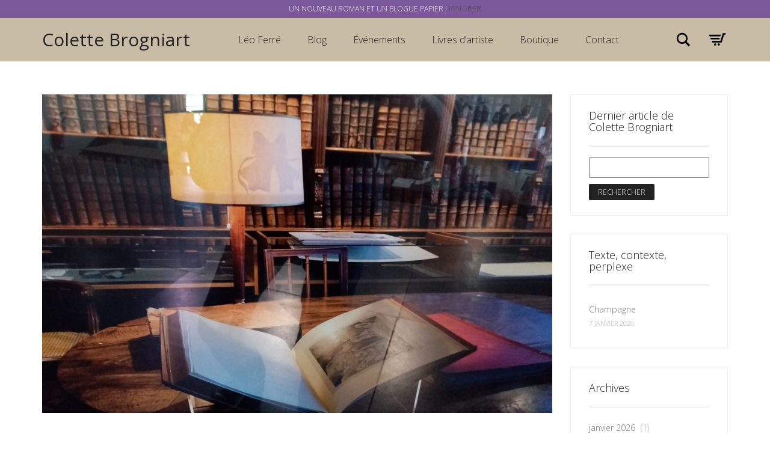

--- FILE ---
content_type: text/html; charset=UTF-8
request_url: https://colettebrogniart.com/tag/livres/
body_size: 16268
content:
<!DOCTYPE html>
<!--[if lt IE 7 ]><html class="ie ie6" lang="fr-FR"> <![endif]-->
<!--[if IE 7 ]><html class="ie ie7" lang="fr-FR"> <![endif]-->
<!--[if IE 8 ]><html class="ie ie8" lang="fr-FR"> <![endif]-->
<!--[if (gte IE 9)|!(IE)]><!--><html lang="fr-FR"> <!--<![endif]-->
<head>
	<meta charset="UTF-8">
	<meta http-equiv="X-UA-Compatible" content="IE=edge">
	<meta name="viewport" content="width=device-width, initial-scale=1">

		<title>livres | Colette Brogniart</title>

		
	<!--[if lt IE 9]>
	<script src="https://colettebrogniart.com/wp-content/themes/aurum-2.6/assets/js/ie8-responsive-file-warning.js"></script>
	<![endif]-->

	<!--[if lt IE 9]>
	<script src="https://oss.maxcdn.com/libs/html5shiv/3.7.0/html5shiv.js"></script>
	<script src="https://oss.maxcdn.com/libs/respond.js/1.3.0/respond.min.js"></script>
	<![endif]-->

<meta name='robots' content='max-image-preview:large' />
<link rel='dns-prefetch' href='//maps.googleapis.com' />
<link rel='dns-prefetch' href='//fonts.googleapis.com' />
<link rel="alternate" type="application/rss+xml" title="Colette Brogniart &raquo; Flux" href="https://colettebrogniart.com/feed/" />
<link rel="alternate" type="application/rss+xml" title="Colette Brogniart &raquo; Flux des commentaires" href="https://colettebrogniart.com/comments/feed/" />
<link rel="alternate" type="text/calendar" title="Colette Brogniart &raquo; Flux iCal" href="https://colettebrogniart.com/events/?ical=1" />
<link rel="alternate" type="application/rss+xml" title="Colette Brogniart &raquo; Flux de l’étiquette livres" href="https://colettebrogniart.com/tag/livres/feed/" />
<script type="text/javascript">
/* <![CDATA[ */
window._wpemojiSettings = {"baseUrl":"https:\/\/s.w.org\/images\/core\/emoji\/15.0.3\/72x72\/","ext":".png","svgUrl":"https:\/\/s.w.org\/images\/core\/emoji\/15.0.3\/svg\/","svgExt":".svg","source":{"concatemoji":"https:\/\/colettebrogniart.com\/wp-includes\/js\/wp-emoji-release.min.js?ver=6.5.7"}};
/*! This file is auto-generated */
!function(i,n){var o,s,e;function c(e){try{var t={supportTests:e,timestamp:(new Date).valueOf()};sessionStorage.setItem(o,JSON.stringify(t))}catch(e){}}function p(e,t,n){e.clearRect(0,0,e.canvas.width,e.canvas.height),e.fillText(t,0,0);var t=new Uint32Array(e.getImageData(0,0,e.canvas.width,e.canvas.height).data),r=(e.clearRect(0,0,e.canvas.width,e.canvas.height),e.fillText(n,0,0),new Uint32Array(e.getImageData(0,0,e.canvas.width,e.canvas.height).data));return t.every(function(e,t){return e===r[t]})}function u(e,t,n){switch(t){case"flag":return n(e,"\ud83c\udff3\ufe0f\u200d\u26a7\ufe0f","\ud83c\udff3\ufe0f\u200b\u26a7\ufe0f")?!1:!n(e,"\ud83c\uddfa\ud83c\uddf3","\ud83c\uddfa\u200b\ud83c\uddf3")&&!n(e,"\ud83c\udff4\udb40\udc67\udb40\udc62\udb40\udc65\udb40\udc6e\udb40\udc67\udb40\udc7f","\ud83c\udff4\u200b\udb40\udc67\u200b\udb40\udc62\u200b\udb40\udc65\u200b\udb40\udc6e\u200b\udb40\udc67\u200b\udb40\udc7f");case"emoji":return!n(e,"\ud83d\udc26\u200d\u2b1b","\ud83d\udc26\u200b\u2b1b")}return!1}function f(e,t,n){var r="undefined"!=typeof WorkerGlobalScope&&self instanceof WorkerGlobalScope?new OffscreenCanvas(300,150):i.createElement("canvas"),a=r.getContext("2d",{willReadFrequently:!0}),o=(a.textBaseline="top",a.font="600 32px Arial",{});return e.forEach(function(e){o[e]=t(a,e,n)}),o}function t(e){var t=i.createElement("script");t.src=e,t.defer=!0,i.head.appendChild(t)}"undefined"!=typeof Promise&&(o="wpEmojiSettingsSupports",s=["flag","emoji"],n.supports={everything:!0,everythingExceptFlag:!0},e=new Promise(function(e){i.addEventListener("DOMContentLoaded",e,{once:!0})}),new Promise(function(t){var n=function(){try{var e=JSON.parse(sessionStorage.getItem(o));if("object"==typeof e&&"number"==typeof e.timestamp&&(new Date).valueOf()<e.timestamp+604800&&"object"==typeof e.supportTests)return e.supportTests}catch(e){}return null}();if(!n){if("undefined"!=typeof Worker&&"undefined"!=typeof OffscreenCanvas&&"undefined"!=typeof URL&&URL.createObjectURL&&"undefined"!=typeof Blob)try{var e="postMessage("+f.toString()+"("+[JSON.stringify(s),u.toString(),p.toString()].join(",")+"));",r=new Blob([e],{type:"text/javascript"}),a=new Worker(URL.createObjectURL(r),{name:"wpTestEmojiSupports"});return void(a.onmessage=function(e){c(n=e.data),a.terminate(),t(n)})}catch(e){}c(n=f(s,u,p))}t(n)}).then(function(e){for(var t in e)n.supports[t]=e[t],n.supports.everything=n.supports.everything&&n.supports[t],"flag"!==t&&(n.supports.everythingExceptFlag=n.supports.everythingExceptFlag&&n.supports[t]);n.supports.everythingExceptFlag=n.supports.everythingExceptFlag&&!n.supports.flag,n.DOMReady=!1,n.readyCallback=function(){n.DOMReady=!0}}).then(function(){return e}).then(function(){var e;n.supports.everything||(n.readyCallback(),(e=n.source||{}).concatemoji?t(e.concatemoji):e.wpemoji&&e.twemoji&&(t(e.twemoji),t(e.wpemoji)))}))}((window,document),window._wpemojiSettings);
/* ]]> */
</script>
<style>
	
.laborator-admin-bar-menu {
	position: relative !important;
	display: inline-block;
	width: 16px !important;
	height: 16px !important;
	background: url(https://colettebrogniart.com/wp-content/themes/aurum-2.6/assets/images/laborator-icon.png) no-repeat 0px 0px !important;
	background-size: 16px !important;
	margin-right: 8px !important;
	top: 3px !important;
}

#wp-admin-bar-laborator-options:hover .laborator-admin-bar-menu {
	background-position: 0 -32px !important;
}

.laborator-admin-bar-menu:before {
	display: none !important;
}

#toplevel_page_laborator_options .wp-menu-image {
	background: url(https://colettebrogniart.com/wp-content/themes/aurum-2.6/assets/images/laborator-icon.png) no-repeat 11px 8px !important;
	background-size: 16px !important;
}

#toplevel_page_laborator_options .wp-menu-image:before {
	display: none;
}

#toplevel_page_laborator_options .wp-menu-image img {
	display: none;
}

#toplevel_page_laborator_options:hover .wp-menu-image, #toplevel_page_laborator_options.wp-has-current-submenu .wp-menu-image {
	background-position: 11px -24px !important;
}

</style>
<link rel='stylesheet' id='validate-engine-css-css' href='https://colettebrogniart.com/wp-content/plugins/wysija-newsletters/css/validationEngine.jquery.css?ver=2.17' type='text/css' media='all' />
<style id='wp-emoji-styles-inline-css' type='text/css'>

	img.wp-smiley, img.emoji {
		display: inline !important;
		border: none !important;
		box-shadow: none !important;
		height: 1em !important;
		width: 1em !important;
		margin: 0 0.07em !important;
		vertical-align: -0.1em !important;
		background: none !important;
		padding: 0 !important;
	}
</style>
<link rel='stylesheet' id='wp-block-library-css' href='https://colettebrogniart.com/wp-includes/css/dist/block-library/style.min.css?ver=6.5.7' type='text/css' media='all' />
<link rel='stylesheet' id='wc-block-style-css' href='https://colettebrogniart.com/wp-content/plugins/woocommerce/assets/css/blocks/style.css?ver=3.6.7' type='text/css' media='all' />
<style id='classic-theme-styles-inline-css' type='text/css'>
/*! This file is auto-generated */
.wp-block-button__link{color:#fff;background-color:#32373c;border-radius:9999px;box-shadow:none;text-decoration:none;padding:calc(.667em + 2px) calc(1.333em + 2px);font-size:1.125em}.wp-block-file__button{background:#32373c;color:#fff;text-decoration:none}
</style>
<style id='global-styles-inline-css' type='text/css'>
body{--wp--preset--color--black: #000000;--wp--preset--color--cyan-bluish-gray: #abb8c3;--wp--preset--color--white: #ffffff;--wp--preset--color--pale-pink: #f78da7;--wp--preset--color--vivid-red: #cf2e2e;--wp--preset--color--luminous-vivid-orange: #ff6900;--wp--preset--color--luminous-vivid-amber: #fcb900;--wp--preset--color--light-green-cyan: #7bdcb5;--wp--preset--color--vivid-green-cyan: #00d084;--wp--preset--color--pale-cyan-blue: #8ed1fc;--wp--preset--color--vivid-cyan-blue: #0693e3;--wp--preset--color--vivid-purple: #9b51e0;--wp--preset--gradient--vivid-cyan-blue-to-vivid-purple: linear-gradient(135deg,rgba(6,147,227,1) 0%,rgb(155,81,224) 100%);--wp--preset--gradient--light-green-cyan-to-vivid-green-cyan: linear-gradient(135deg,rgb(122,220,180) 0%,rgb(0,208,130) 100%);--wp--preset--gradient--luminous-vivid-amber-to-luminous-vivid-orange: linear-gradient(135deg,rgba(252,185,0,1) 0%,rgba(255,105,0,1) 100%);--wp--preset--gradient--luminous-vivid-orange-to-vivid-red: linear-gradient(135deg,rgba(255,105,0,1) 0%,rgb(207,46,46) 100%);--wp--preset--gradient--very-light-gray-to-cyan-bluish-gray: linear-gradient(135deg,rgb(238,238,238) 0%,rgb(169,184,195) 100%);--wp--preset--gradient--cool-to-warm-spectrum: linear-gradient(135deg,rgb(74,234,220) 0%,rgb(151,120,209) 20%,rgb(207,42,186) 40%,rgb(238,44,130) 60%,rgb(251,105,98) 80%,rgb(254,248,76) 100%);--wp--preset--gradient--blush-light-purple: linear-gradient(135deg,rgb(255,206,236) 0%,rgb(152,150,240) 100%);--wp--preset--gradient--blush-bordeaux: linear-gradient(135deg,rgb(254,205,165) 0%,rgb(254,45,45) 50%,rgb(107,0,62) 100%);--wp--preset--gradient--luminous-dusk: linear-gradient(135deg,rgb(255,203,112) 0%,rgb(199,81,192) 50%,rgb(65,88,208) 100%);--wp--preset--gradient--pale-ocean: linear-gradient(135deg,rgb(255,245,203) 0%,rgb(182,227,212) 50%,rgb(51,167,181) 100%);--wp--preset--gradient--electric-grass: linear-gradient(135deg,rgb(202,248,128) 0%,rgb(113,206,126) 100%);--wp--preset--gradient--midnight: linear-gradient(135deg,rgb(2,3,129) 0%,rgb(40,116,252) 100%);--wp--preset--font-size--small: 13px;--wp--preset--font-size--medium: 20px;--wp--preset--font-size--large: 36px;--wp--preset--font-size--x-large: 42px;--wp--preset--spacing--20: 0.44rem;--wp--preset--spacing--30: 0.67rem;--wp--preset--spacing--40: 1rem;--wp--preset--spacing--50: 1.5rem;--wp--preset--spacing--60: 2.25rem;--wp--preset--spacing--70: 3.38rem;--wp--preset--spacing--80: 5.06rem;--wp--preset--shadow--natural: 6px 6px 9px rgba(0, 0, 0, 0.2);--wp--preset--shadow--deep: 12px 12px 50px rgba(0, 0, 0, 0.4);--wp--preset--shadow--sharp: 6px 6px 0px rgba(0, 0, 0, 0.2);--wp--preset--shadow--outlined: 6px 6px 0px -3px rgba(255, 255, 255, 1), 6px 6px rgba(0, 0, 0, 1);--wp--preset--shadow--crisp: 6px 6px 0px rgba(0, 0, 0, 1);}:where(.is-layout-flex){gap: 0.5em;}:where(.is-layout-grid){gap: 0.5em;}body .is-layout-flex{display: flex;}body .is-layout-flex{flex-wrap: wrap;align-items: center;}body .is-layout-flex > *{margin: 0;}body .is-layout-grid{display: grid;}body .is-layout-grid > *{margin: 0;}:where(.wp-block-columns.is-layout-flex){gap: 2em;}:where(.wp-block-columns.is-layout-grid){gap: 2em;}:where(.wp-block-post-template.is-layout-flex){gap: 1.25em;}:where(.wp-block-post-template.is-layout-grid){gap: 1.25em;}.has-black-color{color: var(--wp--preset--color--black) !important;}.has-cyan-bluish-gray-color{color: var(--wp--preset--color--cyan-bluish-gray) !important;}.has-white-color{color: var(--wp--preset--color--white) !important;}.has-pale-pink-color{color: var(--wp--preset--color--pale-pink) !important;}.has-vivid-red-color{color: var(--wp--preset--color--vivid-red) !important;}.has-luminous-vivid-orange-color{color: var(--wp--preset--color--luminous-vivid-orange) !important;}.has-luminous-vivid-amber-color{color: var(--wp--preset--color--luminous-vivid-amber) !important;}.has-light-green-cyan-color{color: var(--wp--preset--color--light-green-cyan) !important;}.has-vivid-green-cyan-color{color: var(--wp--preset--color--vivid-green-cyan) !important;}.has-pale-cyan-blue-color{color: var(--wp--preset--color--pale-cyan-blue) !important;}.has-vivid-cyan-blue-color{color: var(--wp--preset--color--vivid-cyan-blue) !important;}.has-vivid-purple-color{color: var(--wp--preset--color--vivid-purple) !important;}.has-black-background-color{background-color: var(--wp--preset--color--black) !important;}.has-cyan-bluish-gray-background-color{background-color: var(--wp--preset--color--cyan-bluish-gray) !important;}.has-white-background-color{background-color: var(--wp--preset--color--white) !important;}.has-pale-pink-background-color{background-color: var(--wp--preset--color--pale-pink) !important;}.has-vivid-red-background-color{background-color: var(--wp--preset--color--vivid-red) !important;}.has-luminous-vivid-orange-background-color{background-color: var(--wp--preset--color--luminous-vivid-orange) !important;}.has-luminous-vivid-amber-background-color{background-color: var(--wp--preset--color--luminous-vivid-amber) !important;}.has-light-green-cyan-background-color{background-color: var(--wp--preset--color--light-green-cyan) !important;}.has-vivid-green-cyan-background-color{background-color: var(--wp--preset--color--vivid-green-cyan) !important;}.has-pale-cyan-blue-background-color{background-color: var(--wp--preset--color--pale-cyan-blue) !important;}.has-vivid-cyan-blue-background-color{background-color: var(--wp--preset--color--vivid-cyan-blue) !important;}.has-vivid-purple-background-color{background-color: var(--wp--preset--color--vivid-purple) !important;}.has-black-border-color{border-color: var(--wp--preset--color--black) !important;}.has-cyan-bluish-gray-border-color{border-color: var(--wp--preset--color--cyan-bluish-gray) !important;}.has-white-border-color{border-color: var(--wp--preset--color--white) !important;}.has-pale-pink-border-color{border-color: var(--wp--preset--color--pale-pink) !important;}.has-vivid-red-border-color{border-color: var(--wp--preset--color--vivid-red) !important;}.has-luminous-vivid-orange-border-color{border-color: var(--wp--preset--color--luminous-vivid-orange) !important;}.has-luminous-vivid-amber-border-color{border-color: var(--wp--preset--color--luminous-vivid-amber) !important;}.has-light-green-cyan-border-color{border-color: var(--wp--preset--color--light-green-cyan) !important;}.has-vivid-green-cyan-border-color{border-color: var(--wp--preset--color--vivid-green-cyan) !important;}.has-pale-cyan-blue-border-color{border-color: var(--wp--preset--color--pale-cyan-blue) !important;}.has-vivid-cyan-blue-border-color{border-color: var(--wp--preset--color--vivid-cyan-blue) !important;}.has-vivid-purple-border-color{border-color: var(--wp--preset--color--vivid-purple) !important;}.has-vivid-cyan-blue-to-vivid-purple-gradient-background{background: var(--wp--preset--gradient--vivid-cyan-blue-to-vivid-purple) !important;}.has-light-green-cyan-to-vivid-green-cyan-gradient-background{background: var(--wp--preset--gradient--light-green-cyan-to-vivid-green-cyan) !important;}.has-luminous-vivid-amber-to-luminous-vivid-orange-gradient-background{background: var(--wp--preset--gradient--luminous-vivid-amber-to-luminous-vivid-orange) !important;}.has-luminous-vivid-orange-to-vivid-red-gradient-background{background: var(--wp--preset--gradient--luminous-vivid-orange-to-vivid-red) !important;}.has-very-light-gray-to-cyan-bluish-gray-gradient-background{background: var(--wp--preset--gradient--very-light-gray-to-cyan-bluish-gray) !important;}.has-cool-to-warm-spectrum-gradient-background{background: var(--wp--preset--gradient--cool-to-warm-spectrum) !important;}.has-blush-light-purple-gradient-background{background: var(--wp--preset--gradient--blush-light-purple) !important;}.has-blush-bordeaux-gradient-background{background: var(--wp--preset--gradient--blush-bordeaux) !important;}.has-luminous-dusk-gradient-background{background: var(--wp--preset--gradient--luminous-dusk) !important;}.has-pale-ocean-gradient-background{background: var(--wp--preset--gradient--pale-ocean) !important;}.has-electric-grass-gradient-background{background: var(--wp--preset--gradient--electric-grass) !important;}.has-midnight-gradient-background{background: var(--wp--preset--gradient--midnight) !important;}.has-small-font-size{font-size: var(--wp--preset--font-size--small) !important;}.has-medium-font-size{font-size: var(--wp--preset--font-size--medium) !important;}.has-large-font-size{font-size: var(--wp--preset--font-size--large) !important;}.has-x-large-font-size{font-size: var(--wp--preset--font-size--x-large) !important;}
.wp-block-navigation a:where(:not(.wp-element-button)){color: inherit;}
:where(.wp-block-post-template.is-layout-flex){gap: 1.25em;}:where(.wp-block-post-template.is-layout-grid){gap: 1.25em;}
:where(.wp-block-columns.is-layout-flex){gap: 2em;}:where(.wp-block-columns.is-layout-grid){gap: 2em;}
.wp-block-pullquote{font-size: 1.5em;line-height: 1.6;}
</style>
<link rel='stylesheet' id='layerslider-css' href='https://colettebrogniart.com/wp-content/plugins/LayerSlider/static/css/layerslider.css?ver=5.6.2' type='text/css' media='all' />
<link rel='stylesheet' id='ls-google-fonts-css' href='https://fonts.googleapis.com/css?family=Lato:100,300,regular,700,900%7COpen+Sans:300%7CIndie+Flower:regular%7COswald:300,regular,700&#038;subset=latin%2Clatin-ext' type='text/css' media='all' />
<style id='woocommerce-inline-inline-css' type='text/css'>
.woocommerce form .form-row .required { visibility: visible; }
</style>
<link rel='stylesheet' id='math-captcha-frontend-css' href='https://colettebrogniart.com/wp-content/plugins/wp-math-captcha/css/frontend.css?ver=6.5.7' type='text/css' media='all' />
<link rel='stylesheet' id='icons-entypo-css' href='https://colettebrogniart.com/wp-content/themes/aurum-2.6/assets/css/fonts/entypo/css/entyporegular.css' type='text/css' media='all' />
<link rel='stylesheet' id='bootstrap-css' href='https://colettebrogniart.com/wp-content/themes/aurum-2.6/assets/css/bootstrap.css' type='text/css' media='all' />
<link rel='stylesheet' id='aurum-main-css' href='https://colettebrogniart.com/wp-content/themes/aurum-2.6/assets/css/aurum.css' type='text/css' media='all' />
<link rel='stylesheet' id='style-css' href='https://colettebrogniart.com/wp-content/themes/aurum-2.6/style.css' type='text/css' media='all' />
<link rel='stylesheet' id='primary-font-css' href='//fonts.googleapis.com/css?family=Open+Sans%3A300italic%2C400italic%2C700italic%2C300%2C400%2C700&#038;ver=6.5.7' type='text/css' media='all' />
<link rel='stylesheet' id='heading-font-css' href='//fonts.googleapis.com/css?family=Open+Sans%3A300italic%2C400italic%2C700italic%2C300%2C400%2C700&#038;ver=6.5.7' type='text/css' media='all' />
<script type="text/javascript">
var ajaxurl = ajaxurl || 'https://colettebrogniart.com/wp-admin/admin-ajax.php';
</script>
<style>.primary-font,body,p,.view-cart td .btn,.shop .cart-bottom-details .shipping_calculator .shipping-calculator-button {font-family: 'Open Sans', sans-serif;}.heading-font,header.site-header,header.site-header .logo.text-logo a,header.mobile-menu .mobile-logo .logo.text-logo a,footer.site-footer,footer.site-footer .footer-widgets .sidebar.widget_search #searchsubmit.btn-bordered,.contact-page .contact-form label,.view-cart th,.view-cart td,.view-cart td.price,.login-button,.coupon-env .coupon-enter,.my-account .my-account-tabs,.shop .shop-item .item-info span,.shop .quantity.buttons_added input.input-text,.shop-item-single .item-details-single.product-type-external .single_add_to_cart_button.button.btn-bordered,.shop-item-single .item-info.summary .variations .label,.shop-item-single .item-info.summary .variations div.variation-select,.shop-item-single .item-info.summary input.add-to-cart,.shop-item-single .item-info.summary .price,.shop-item-single .item-info.summary form.cart .button,.shop-item-single .item-info.summary .product_meta > span,.shop-item-single .item-info.summary .product_meta .wcml_currency_switcher,.your-order .order-list li,section.blog .post .comments .comment + .comment-respond #cancel-comment-reply-link,section.blog .post .comments .comment-respond label,section.blog .post .comments .comment-respond #submit.btn-bordered,section.blog .post-password-form label,section.blog .post-password-form input[type="submit"].btn-bordered,.sidebar .sidebar-entry,.sidebar .sidebar-entry select,.sidebar .sidebar-entry.widget_search #searchsubmit.btn-bordered,.sidebar .sidebar-entry.widget_product_search #searchsubmit.btn-bordered,.sidebar .sidebar-entry.widget_wysija .wysija-submit.btn-bordered,.sidebar .sidebar-entry .product_list_widget li > .quantity,.sidebar .sidebar-entry .product_list_widget li > .amount,.sidebar .sidebar-entry .product_list_widget li .variation,.sidebar .sidebar-entry .product_list_widget li .star-rating,.sidebar .sidebar-entry.widget_shopping_cart .total,.sidebar .sidebar-entry.widget_shopping_cart .buttons .button.btn-bordered,.sidebar .sidebar-entry .price_slider_wrapper .price_slider_amount .button.btn-bordered,.sidebar .sidebar-list li,.bordered-block .lost-password,h1,h2,h3,h4,h5,h6,.btn.btn-bordered,.dropdown-menu,.nav-tabs > li > a,.alert,.form-control,.banner .button_outer .button_inner .banner-content strong,.table > thead > tr > th,.tooltip-inner,.search .search-header,.page-container .wpb_content_element.wpb_tabs .ui-tabs .wpb_tabs_nav li a,.page-container .wpb_content_element.wpb_tour .wpb_tabs_nav li a,.page-container .wpb_content_element.lab_wpb_image_banner .banner-text-content,.page-container .wpb_content_element.alert p,.page-container .wpb_content_element.lab_wpb_products_carousel .products-loading,.page-container .wpb_content_element.lab_wpb_testimonials .testimonials-inner .testimonial-entry .testimonial-blockquote,.page-container .feature-tab .title,.page-container .vc_progress_bar .vc_single_bar .vc_label,.top-menu div.lang-switcher #lang_sel a,.top-menu div.currency-switcher .wcml_currency_switcher li,.pagination > a,.pagination > span,.breadcrumb span,.shop .page-title small p,.shop .commentlist .comment_container .comment-details .meta,.shop #review_form_wrapper .comment-form-rating label,.shop #review_form_wrapper .form-submit [type="submit"].btn-bordered,.shop .shop_attributes th,.shop .shop_attributes td,.shop dl.variation dt,.shop dl.variation dd,.shop .cart_totals table tr td,.shop .cart_totals table tr th,.shop .cross-sells .product-item .product-details .price,.shop .order-details-list li,.shop .bacs_details li,.shop .digital-downloads li .count,.shop legend,.shop .yith-wcwl-add-to-wishlist .yith-wcwl-add-button .add_to_wishlist.btn-bordered,.shop .yith-wcwl-add-to-wishlist .yith-wcwl-wishlistexistsbrowse a.btn-bordered,.shop .yith-wcwl-add-to-wishlist .yith-wcwl-wishlistaddedbrowse a.btn-bordered,.wishlist_table tbody tr .product-stock-status span,.wishlist_table tbody tr .add_to_cart.btn-bordered,#yith-wcwl-popup-message,.shop-empty-cart-page .cart-empty-title p a,.woocommerce-message,.woocommerce-error,.woocommerce-info,.woocommerce-message .button.btn-bordered,.woocommerce-error .button.btn-bordered,.woocommerce-info .button.btn-bordered,.header-menu .lab-mini-cart .total {font-family: 'Open Sans', sans-serif;}</style><script type="text/javascript" src="https://colettebrogniart.com/wp-includes/js/jquery/jquery.min.js?ver=3.7.1" id="jquery-core-js"></script>
<script type="text/javascript" src="https://colettebrogniart.com/wp-includes/js/jquery/jquery-migrate.min.js?ver=3.4.1" id="jquery-migrate-js"></script>
<script type="text/javascript" src="https://colettebrogniart.com/wp-content/plugins/LayerSlider/static/js/layerslider.kreaturamedia.jquery.js?ver=5.6.2" id="layerslider-js"></script>
<script type="text/javascript" src="https://colettebrogniart.com/wp-content/plugins/LayerSlider/static/js/layerslider.transitions.js?ver=5.6.2" id="layerslider-transitions-js"></script>
<script type="text/javascript" src="https://colettebrogniart.com/wp-content/plugins/woocommerce/assets/js/jquery-blockui/jquery.blockUI.min.js?ver=2.70" id="jquery-blockui-js"></script>
<script type="text/javascript" id="wc-add-to-cart-js-extra">
/* <![CDATA[ */
var wc_add_to_cart_params = {"ajax_url":"\/wp-admin\/admin-ajax.php","wc_ajax_url":"\/?wc-ajax=%%endpoint%%","i18n_view_cart":"Voir le panier","cart_url":"https:\/\/colettebrogniart.com\/cart\/","is_cart":"","cart_redirect_after_add":"no"};
/* ]]> */
</script>
<script type="text/javascript" src="https://colettebrogniart.com/wp-content/plugins/woocommerce/assets/js/frontend/add-to-cart.min.js?ver=3.6.7" id="wc-add-to-cart-js"></script>
<script type="text/javascript" src="https://colettebrogniart.com/wp-content/plugins/wp-google-analytics/wp-google-analytics.js?ver=0.0.3" id="wp-google-analytics-js"></script>
<script type="text/javascript" src="https://colettebrogniart.com/wp-content/plugins/js_composer/assets/js/vendors/woocommerce-add-to-cart.js?ver=4.12.1" id="vc_woocommerce-add-to-cart-js-js"></script>
<link rel="https://api.w.org/" href="https://colettebrogniart.com/wp-json/" /><link rel="alternate" type="application/json" href="https://colettebrogniart.com/wp-json/wp/v2/tags/124" /><link rel="EditURI" type="application/rsd+xml" title="RSD" href="https://colettebrogniart.com/xmlrpc.php?rsd" />
<meta name="generator" content="WordPress 6.5.7" />
<meta name="generator" content="WooCommerce 3.6.7" />
<meta name="tec-api-version" content="v1"><meta name="tec-api-origin" content="https://colettebrogniart.com"><link rel="https://theeventscalendar.com/" href="https://colettebrogniart.com/wp-json/tribe/events/v1/events/?tags=livres" /><style id="theme-custom-css">
h1, h2, h3, h4, h5, h6, .shop .shop-item .item-info span {text-transform: none !important;}a:hover, a:focus  {text-decoration: none !important;}h3 {font-size: 18px !important}::selection {background: #dd1f26 !important;}.sidebar .sidebar-entry ul li.current-cat>a, .sidebar .sidebar-entry ul li a:hover {color: #dd1f26 !important;}section.blog .post .post-image .thumb-hover {display: none !important;}header .current-menu-item {background: rgba(190, 175, 148, 01);}header.site-header ul.nav>li>a:after, header.site-header div.nav>ul>li>a:after {display: none !important;}header.site-header ul.nav li a, header.site-header div.nav>ul li a:focus {text-decoration: none !important;}header.site-header ul.nav>li>a:hover, header.site-header div.nav>ul>li>a:hover {background: transparent !important;color: #FFF !important;}header.site-header ul.nav>li>a:hover, header.site-header div.nav>ul>li>a:hover {text-decoration: none !important;}header.site-header ul.nav li a, header.site-header div.nav>ul li a {text-transform: none !important;}header.site-header ul.nav li a, header.site-header div.nav>ul li a {background: none;}header.site-header .header-widgets .cart-counter .badge {background: #dd1f26 !important;}.header-menu .lab-mini-cart .cart_list li .product-details a {white-space: nowrap;overflow: hidden;text-overflow: ellipsis}header.site-header ul.nav li a, header.site-header div.nav>ul li a {background: none;}.shop #review_form_wrapper .comment-form-rating .stars.has-rating span a:before {color: #e2182b;}.shop .shop-item .item-info .price>del {color: rgba(255,255,255,0.5) !important;}.shop .shop-item .item-info .add-to-cart {display: none !important;}footer.site-footer .footer-widgets .sidebar ul li {text-transform: none !important;}.shop .shop-item h3.price {  opacity: 0 !important;  transition: all 0.3s;  display: inline-block !important;  background: #d22a30;  color: #FFF;  padding: 5px;  font-size: 14px !important;}.shop .shop-item span.product-terms {  display: block;}.shop .shop-item:hover h3.price {  opacity: 1 !important;}.sidebar .sidebar-entry ul li>a {  text-transform: none !important;}header.site-header.header-type-1,header.mobile-menu .mobile-logo {  background: #C8BCA7 !important;}.page-container {  margin-top: 0px !important;}div.example-el {  color: #eaeef2; }
</style>	<noscript><style>.woocommerce-product-gallery{ opacity: 1 !important; }</style></noscript>
	<meta name="generator" content="Powered by Visual Composer - drag and drop page builder for WordPress."/>
<!--[if lte IE 9]><link rel="stylesheet" type="text/css" href="https://colettebrogniart.com/wp-content/plugins/js_composer/assets/css/vc_lte_ie9.min.css" media="screen"><![endif]--><!--[if IE  8]><link rel="stylesheet" type="text/css" href="https://colettebrogniart.com/wp-content/plugins/js_composer/assets/css/vc-ie8.min.css" media="screen"><![endif]--><noscript><style type="text/css"> .wpb_animate_when_almost_visible { opacity: 1; }</style></noscript>	</head>
	<body data-rsssl=1 class="archive tag tag-livres tag-124 woocommerce-demo-store woocommerce-no-js tribe-no-js product-images-lazyload wpb-js-composer js-comp-ver-4.12.1 vc_responsive">

		<header class="site-header header-type-1 sticky">

	
	<div class="container">
		<div class="row">
			<div class="col-sm-12">

				<div class="header-menu">

					
					<div class="logo text-logo">

	<a href="https://colettebrogniart.com">
			Colette Brogniart		</a>

</div>
					<nav class="main-menu" role="navigation">
	<ul id="menu-main-menu" class="nav"><li id="menu-item-330" class="menu-item menu-item-type-post_type menu-item-object-page menu-item-has-children menu-item-330"><a href="https://colettebrogniart.com/leoferre/">Léo Ferré</a>
<ul class="sub-menu">
	<li id="menu-item-992" class="menu-item menu-item-type-post_type menu-item-object-page menu-item-992"><a href="https://colettebrogniart.com/leoferre/">Rencontre</a></li>
	<li id="menu-item-991" class="menu-item menu-item-type-post_type menu-item-object-page menu-item-991"><a href="https://colettebrogniart.com/conferences/">Conférences</a></li>
</ul>
</li>
<li id="menu-item-469" class="menu-item menu-item-type-taxonomy menu-item-object-category menu-item-469"><a href="https://colettebrogniart.com/category/blog/">Blog</a></li>
<li id="menu-item-446" class="menu-item menu-item-type-taxonomy menu-item-object-category menu-item-446"><a href="https://colettebrogniart.com/category/evenements/">Événements</a></li>
<li id="menu-item-525" class="menu-item menu-item-type-post_type menu-item-object-page menu-item-525"><a href="https://colettebrogniart.com/livres-dartiste/">Livres d&rsquo;artiste</a></li>
<li id="menu-item-621" class="menu-item menu-item-type-post_type menu-item-object-page menu-item-621"><a href="https://colettebrogniart.com/boutique/">Boutique</a></li>
<li id="menu-item-445" class="menu-item menu-item-type-post_type menu-item-object-page menu-item-445"><a href="https://colettebrogniart.com/contact/">Contact</a></li>
</ul></nav>
					<div class="header-links">

	<ul class="header-widgets">
				<li>

			<form action="https://colettebrogniart.com" method="get" class="search-form" enctype="application/x-www-form-urlencoded">

				<div class="search-input-env">
					<input type="text" class="form-control search-input" name="s" placeholder="Faire une recherche" value="">
				</div>

				<a href="#" class="search-btn">
					<svg version="1.1" xmlns="http://www.w3.org/2000/svg" xmlns:xlink="http://www.w3.org/1999/xlink" x="0px" y="0px"

	 width="24px" height="24px" viewBox="0 0 512 512" enable-background="new 0 0 512 512" xml:space="preserve">

<path id="search-svg" d="M460.355,421.59L353.844,315.078c20.041-27.553,31.885-61.437,31.885-98.037

	C385.729,124.934,310.793,50,218.686,50C126.58,50,51.645,124.934,51.645,217.041c0,92.106,74.936,167.041,167.041,167.041

	c34.912,0,67.352-10.773,94.184-29.158L419.945,462L460.355,421.59z M100.631,217.041c0-65.096,52.959-118.056,118.055-118.056

	c65.098,0,118.057,52.959,118.057,118.056c0,65.096-52.959,118.056-118.057,118.056C153.59,335.097,100.631,282.137,100.631,217.041

	z"/>

</svg>

					<span class="sr-only">Rechercher</span>
				</a>

			</form>

		</li>
		
						<li>
			<a class="cart-counter cart-counter-ajax" href="https://colettebrogniart.com/cart/">
				<span class="badge items-count">0</span>
				<svg version="1.1" xmlns="http://www.w3.org/2000/svg" xmlns:xlink="http://www.w3.org/1999/xlink" x="0px" y="0px"
	 width="24px" height="24px" viewBox="0 0 512 512" enable-background="new 0 0 512 512" xml:space="preserve">
<path id="cart_1-svg" d="M67.851,183.609l-17.682-40h289.744l-12.576,40H67.851z M82.271,218.277l17.461,39.498h205.084
	l12.42-39.498H82.271z M389.858,105.109l-59.18,188.166H115.231l17.627,40h227.068l59.178-188.166h29.98l12.746-40H389.858z
	 M289.925,353.109c-14.852,0-26.891,12.039-26.891,26.891s12.039,26.891,26.891,26.891s26.891-12.039,26.891-26.891
	S304.776,353.109,289.925,353.109z M201.042,353.109c-14.852,0-26.891,12.039-26.891,26.891s12.039,26.891,26.891,26.891
	s26.891-12.039,26.891-26.891S215.894,353.109,201.042,353.109z"/>
</svg>
			</a>

			<div class="lab-mini-cart">
									<div class="cart-is-loading">Chargement du contenu du panier …</div>
							</div>
		</li>
			</ul>

</div>
				</div>

			</div>
		</div>
	</div>

	
</header>

<header class="mobile-menu">

	<section class="mobile-logo">

		<div class="logo text-logo">

	<a href="https://colettebrogniart.com">
			Colette Brogniart		</a>

</div>
		<div class="mobile-toggles">
			<a class="toggle-menu" href="#">
				<svg version="1.1" xmlns="http://www.w3.org/2000/svg" xmlns:xlink="http://www.w3.org/1999/xlink" x="0px" y="0px"
	 width="24px" height="24px" viewBox="0 0 512 512" enable-background="new 0 0 512 512" xml:space="preserve">
<path id="toggle-menu-svg" d="M462,163.5H50v-65h412V163.5z M462,223.5H50v65h412V223.5z M462,348.5H50v65h412V348.5z"/>
</svg>
				<span class="sr-only">Basculer</span>
			</a>
		</div>

	</section>

	<section class="search-site">

		<form action="https://colettebrogniart.com" method="get" class="search-form" enctype="application/x-www-form-urlencoded">

	<div class="search-input-env">
		<input type="text" class="form-control search-input" name="s" placeholder="Faire une recherche" value="">

		<button type="submit" class="btn btn-link mobile-search-button">
			<svg version="1.1" xmlns="http://www.w3.org/2000/svg" xmlns:xlink="http://www.w3.org/1999/xlink" x="0px" y="0px"

	 width="24px" height="24px" viewBox="0 0 512 512" enable-background="new 0 0 512 512" xml:space="preserve">

<path id="search-svg" d="M460.355,421.59L353.844,315.078c20.041-27.553,31.885-61.437,31.885-98.037

	C385.729,124.934,310.793,50,218.686,50C126.58,50,51.645,124.934,51.645,217.041c0,92.106,74.936,167.041,167.041,167.041

	c34.912,0,67.352-10.773,94.184-29.158L419.945,462L460.355,421.59z M100.631,217.041c0-65.096,52.959-118.056,118.055-118.056

	c65.098,0,118.057,52.959,118.057,118.056c0,65.096-52.959,118.056-118.057,118.056C153.59,335.097,100.631,282.137,100.631,217.041

	z"/>

</svg>

		</button>
	</div>

</form>
	</section>

	<ul id="menu-main-menu-1" class="mobile-menu"><li class="menu-item menu-item-type-post_type menu-item-object-page menu-item-has-children menu-item-330"><a href="https://colettebrogniart.com/leoferre/">Léo Ferré</a>
<ul class="sub-menu">
	<li class="menu-item menu-item-type-post_type menu-item-object-page menu-item-992"><a href="https://colettebrogniart.com/leoferre/">Rencontre</a></li>
	<li class="menu-item menu-item-type-post_type menu-item-object-page menu-item-991"><a href="https://colettebrogniart.com/conferences/">Conférences</a></li>
</ul>
</li>
<li class="menu-item menu-item-type-taxonomy menu-item-object-category menu-item-469"><a href="https://colettebrogniart.com/category/blog/">Blog</a></li>
<li class="menu-item menu-item-type-taxonomy menu-item-object-category menu-item-446"><a href="https://colettebrogniart.com/category/evenements/">Événements</a></li>
<li class="menu-item menu-item-type-post_type menu-item-object-page menu-item-525"><a href="https://colettebrogniart.com/livres-dartiste/">Livres d&rsquo;artiste</a></li>
<li class="menu-item menu-item-type-post_type menu-item-object-page menu-item-621"><a href="https://colettebrogniart.com/boutique/">Boutique</a></li>
<li class="menu-item menu-item-type-post_type menu-item-object-page menu-item-445"><a href="https://colettebrogniart.com/contact/">Contact</a></li>
</ul>
		<section class="cart-info">
		<a class="cart-counter cart-counter-ajax" href="https://colettebrogniart.com/cart/">
			<i class="cart-icon"><svg version="1.1" xmlns="http://www.w3.org/2000/svg" xmlns:xlink="http://www.w3.org/1999/xlink" x="0px" y="0px"
	 width="24px" height="24px" viewBox="0 0 512 512" enable-background="new 0 0 512 512" xml:space="preserve">
<path id="cart_1-svg" d="M67.851,183.609l-17.682-40h289.744l-12.576,40H67.851z M82.271,218.277l17.461,39.498h205.084
	l12.42-39.498H82.271z M389.858,105.109l-59.18,188.166H115.231l17.627,40h227.068l59.178-188.166h29.98l12.746-40H389.858z
	 M289.925,353.109c-14.852,0-26.891,12.039-26.891,26.891s12.039,26.891,26.891,26.891s26.891-12.039,26.891-26.891
	S304.776,353.109,289.925,353.109z M201.042,353.109c-14.852,0-26.891,12.039-26.891,26.891s12.039,26.891,26.891,26.891
	s26.891-12.039,26.891-26.891S215.894,353.109,201.042,353.109z"/>
</svg>
</i>
			<strong>Panier</strong>
			<span class="badge items-count">0</span>
		</a>
	</section>
	
	<header class="site-header">
			</header>

</header>

<section class="blog blog-sidebar">

	<div class="container">

		
							<div class="row">
					<div class="col-lg-9 col-md-9 col-sm-8 blog-posts">
					<article class="first-post post-3602 post type-post status-publish format-standard has-post-thumbnail hentry category-actualite category-blog tag-livres tag-recettes">

	<div class="post-image">

					<a href="https://colettebrogniart.com/2024/05/03/recettes-lecture/" class="" title="Recettes de lecture">
			<img width="1023" height="640" src="https://colettebrogniart.com/wp-content/uploads/2024/05/fond-ancien-livre-et-lampe-all-1023x640.jpg" class="attachment-post-thumb-big size-post-thumb-big wp-post-image" alt="Bibliothèque livre et lampe fonds ancien Cahors" decoding="async" fetchpriority="high" />
												<span class="thumb-hover"></span>
					<em>Lire la suite</em>
									</a>
	
</div>

	<div class="post-content">
		<h2 class="title">
			<a href="https://colettebrogniart.com/2024/05/03/recettes-lecture/">Recettes de lecture</a>
					</h2>

			<p>Si l’écrivain est astreint à une obligation de résultat, le lecteur n’est pas exempt de toute contrainte. Ainsi, pour lire de la Poésie, sachez vous imposer silence afin d’entrer dans ce monde d’où surgissent musique et images insolites au cœur d’un espace libéré de la syntaxe et de la ponctuation. En présence de Nouvelles, la concentration s’impose en raison de la brièveté du voyage et de la chute finale forcément surprenante, voire contrariante : il convient&hellip;</p>
	<a class="read-more" href="https://colettebrogniart.com/2024/05/03/recettes-lecture/">Lire la suite</a>
		
			</div>

	</article><article class="post-2677 tribe_events type-tribe_events status-publish has-post-thumbnail hentry tag-librairie tag-livres tag-signature">

	<div class="post-image">

					<a href="https://colettebrogniart.com/event/presentation-romans-nouvelles/" class="" title="Présentation romans &#038; nouvelles &#038; +">
			<img width="1023" height="640" src="https://colettebrogniart.com/wp-content/uploads/2021/04/Livres-fruits-et-légumesAll-1023x640.jpg" class="attachment-post-thumb-big size-post-thumb-big wp-post-image" alt="" decoding="async" />
												<span class="thumb-hover"></span>
					<em>Lire la suite</em>
									</a>
	
</div>

	<div class="post-content">
		<h2 class="title">
			<a href="https://colettebrogniart.com/event/presentation-romans-nouvelles/">Présentation romans &#038; nouvelles &#038; +</a>
					</h2>

			<p>Présentation romans &amp; nouvelles &amp; + Samedi 24 avril 2021 de 10 h à 12 h devant la librairie « Des livres et vous » Gourdon (46) Colette Brogniart présentera ses ouvrages 7 romans situés dans le Lot ou dans le monde 3 recueils de nouvelles : insolites ou tendres ou graves et humoristiques                       Son blogue « saison 1 » : 72 articles et 123 photos couleurs Lectures à la&hellip;</p>
	<a class="read-more" href="https://colettebrogniart.com/event/presentation-romans-nouvelles/">Lire la suite</a>
		
			</div>

	</article><article class="post-2443 post type-post status-publish format-standard has-post-thumbnail hentry category-actualite category-blog tag-livres tag-producteurs tag-saucisses tag-videos tag-vin">

	<div class="post-image">

					<a href="https://colettebrogniart.com/2020/09/19/videos-ete-2020/" class="" title="Vidéos – Été 2020">
			<img width="830" height="640" src="https://colettebrogniart.com/wp-content/uploads/2020/09/auteur-masqué-all-830x640.jpg" class="attachment-post-thumb-big size-post-thumb-big wp-post-image" alt="" decoding="async" />
												<span class="thumb-hover"></span>
					<em>Lire la suite</em>
									</a>
	
</div>

	<div class="post-content">
		<h2 class="title">
			<a href="https://colettebrogniart.com/2020/09/19/videos-ete-2020/">Vidéos – Été 2020</a>
					</h2>

			<p>Durant l’été, pour aller à la rencontre des lecteurs, je participe à un marché de producteurs. Il m’arrive d’improviser in situ de courtes vidéos qui témoignent d&rsquo;un patrimoine vivant&#8230; « Des saucisses et des livres » &#8211; Saison 1 &#8211; (2017) 1 mn 53 s Synopsis : La caméra (du téléphone) exécute un panoramique des stands installés sur le pourtour de la place à l’ombre des platanes pour témoigner de la variété des produits proposés&hellip;</p>
	<a class="read-more" href="https://colettebrogniart.com/2020/09/19/videos-ete-2020/">Lire la suite</a>
		
			</div>

	</article><article class="post-2263 post type-post status-publish format-standard has-post-thumbnail hentry category-actualite category-blog tag-livres tag-polars tag-violence">

	<div class="post-image">

					<a href="https://colettebrogniart.com/2019/11/26/boite-livres/" class="" title="Boîte à livres">
			<img width="1023" height="640" src="https://colettebrogniart.com/wp-content/uploads/2019/11/cabine-livre-intérieurAll-1023x640.jpg" class="attachment-post-thumb-big size-post-thumb-big wp-post-image" alt="" decoding="async" loading="lazy" />
												<span class="thumb-hover"></span>
					<em>Lire la suite</em>
									</a>
	
</div>

	<div class="post-content">
		<h2 class="title">
			<a href="https://colettebrogniart.com/2019/11/26/boite-livres/">Boîte à livres</a>
					</h2>

			<p>J’ai emprunté un bouquin dans une « boîte à livres » : une ancienne cabine téléphonique reconvertie et aménagée pour les accueillir . C’est un roman policier. La première partie est angoissante, la deuxième ne semble pas se raccorder, mais je redoute qu’elle soit plus déstabilisante encore. J’arrête ma lecture, d’autant que je crois l&rsquo;avoir déjà lu.  J’envisage de le rapporter. Le risque est que je le choisisse de nouveau. Le jeter ? Jeter des livres me pose toujours&hellip;</p>
	<a class="read-more" href="https://colettebrogniart.com/2019/11/26/boite-livres/">Lire la suite</a>
		
			</div>

	</article><article class="post-1798 post type-post status-publish format-standard has-post-thumbnail hentry category-actualite category-blog tag-autobiograhie tag-livres">

	<div class="post-image">

					<a href="https://colettebrogniart.com/2018/06/02/mode-demploi/" class="" title="Mode d&#8217;emploi">
			<img width="1023" height="640" src="https://colettebrogniart.com/wp-content/uploads/2018/05/bro-bureau-cordon-1023x640.jpg" class="attachment-post-thumb-big size-post-thumb-big wp-post-image" alt="" decoding="async" loading="lazy" />
												<span class="thumb-hover"></span>
					<em>Lire la suite</em>
									</a>
	
</div>

	<div class="post-content">
		<h2 class="title">
			<a href="https://colettebrogniart.com/2018/06/02/mode-demploi/">Mode d&#8217;emploi</a>
					</h2>

			<p>Comment vivre ? Depuis toujours, je me pose la question avec le sentiment que pour les autres c’est évident. Sans doute que des informations me manquent… Enfant, c’était inévitable, adolescente, à la rigueur, mais désormais adulte, largement adulte, c’est… anormal. « La Vie mode d’emploi », excellent titre d’un roman qui ne m’a pas éclairée sur ce sujet, m&rsquo;a conduite à écrire des livres afin de découvrir des indices pour appréhender l’existence, comprendre la vie et, si possible, &hellip;</p>
	<a class="read-more" href="https://colettebrogniart.com/2018/06/02/mode-demploi/">Lire la suite</a>
		
			</div>

	</article>					</div>

					<aside class="col-lg-3 col-md-3 col-sm-4">
						<div class="sidebar">
							<div class="sidebar-entry widget_search search-2"><h3 class="sidebar-entry-title">Dernier article de Colette Brogniart</h3><form role="search" method="get" id="searchform" class="searchform" action="https://colettebrogniart.com/">
				<div>
					<label class="screen-reader-text" for="s">Rechercher :</label>
					<input type="text" value="" name="s" id="s" />
					<input type="submit" id="searchsubmit" value="Rechercher" />
				</div>
			</form></div>
		<div class="sidebar-entry widget_recent_entries recent-posts-2">
		<h3 class="sidebar-entry-title">Texte, contexte, perplexe</h3>
		<ul>
											<li>
					<a href="https://colettebrogniart.com/2026/01/07/champagne/">Champagne</a>
											<span class="post-date">7 janvier 2026</span>
									</li>
					</ul>

		</div><div class="sidebar-entry widget_archive archives-2"><h3 class="sidebar-entry-title">Archives</h3>
			<ul>
					<li><a href='https://colettebrogniart.com/2026/01/'>janvier 2026</a>&nbsp;(1)</li>
	<li><a href='https://colettebrogniart.com/2025/12/'>décembre 2025</a>&nbsp;(2)</li>
	<li><a href='https://colettebrogniart.com/2025/11/'>novembre 2025</a>&nbsp;(2)</li>
	<li><a href='https://colettebrogniart.com/2025/10/'>octobre 2025</a>&nbsp;(2)</li>
	<li><a href='https://colettebrogniart.com/2025/09/'>septembre 2025</a>&nbsp;(2)</li>
	<li><a href='https://colettebrogniart.com/2025/08/'>août 2025</a>&nbsp;(2)</li>
	<li><a href='https://colettebrogniart.com/2025/07/'>juillet 2025</a>&nbsp;(3)</li>
	<li><a href='https://colettebrogniart.com/2025/06/'>juin 2025</a>&nbsp;(1)</li>
	<li><a href='https://colettebrogniart.com/2025/05/'>mai 2025</a>&nbsp;(2)</li>
	<li><a href='https://colettebrogniart.com/2025/04/'>avril 2025</a>&nbsp;(2)</li>
	<li><a href='https://colettebrogniart.com/2025/03/'>mars 2025</a>&nbsp;(2)</li>
	<li><a href='https://colettebrogniart.com/2025/02/'>février 2025</a>&nbsp;(2)</li>
	<li><a href='https://colettebrogniart.com/2025/01/'>janvier 2025</a>&nbsp;(2)</li>
	<li><a href='https://colettebrogniart.com/2024/12/'>décembre 2024</a>&nbsp;(2)</li>
	<li><a href='https://colettebrogniart.com/2024/11/'>novembre 2024</a>&nbsp;(2)</li>
	<li><a href='https://colettebrogniart.com/2024/10/'>octobre 2024</a>&nbsp;(2)</li>
	<li><a href='https://colettebrogniart.com/2024/09/'>septembre 2024</a>&nbsp;(2)</li>
	<li><a href='https://colettebrogniart.com/2024/08/'>août 2024</a>&nbsp;(2)</li>
	<li><a href='https://colettebrogniart.com/2024/07/'>juillet 2024</a>&nbsp;(3)</li>
	<li><a href='https://colettebrogniart.com/2024/06/'>juin 2024</a>&nbsp;(1)</li>
	<li><a href='https://colettebrogniart.com/2024/05/'>mai 2024</a>&nbsp;(3)</li>
	<li><a href='https://colettebrogniart.com/2024/04/'>avril 2024</a>&nbsp;(2)</li>
	<li><a href='https://colettebrogniart.com/2024/03/'>mars 2024</a>&nbsp;(2)</li>
	<li><a href='https://colettebrogniart.com/2024/02/'>février 2024</a>&nbsp;(2)</li>
	<li><a href='https://colettebrogniart.com/2024/01/'>janvier 2024</a>&nbsp;(2)</li>
	<li><a href='https://colettebrogniart.com/2023/12/'>décembre 2023</a>&nbsp;(2)</li>
	<li><a href='https://colettebrogniart.com/2023/11/'>novembre 2023</a>&nbsp;(2)</li>
	<li><a href='https://colettebrogniart.com/2023/10/'>octobre 2023</a>&nbsp;(2)</li>
	<li><a href='https://colettebrogniart.com/2023/09/'>septembre 2023</a>&nbsp;(2)</li>
	<li><a href='https://colettebrogniart.com/2023/08/'>août 2023</a>&nbsp;(2)</li>
	<li><a href='https://colettebrogniart.com/2023/07/'>juillet 2023</a>&nbsp;(2)</li>
	<li><a href='https://colettebrogniart.com/2023/06/'>juin 2023</a>&nbsp;(2)</li>
	<li><a href='https://colettebrogniart.com/2023/05/'>mai 2023</a>&nbsp;(2)</li>
	<li><a href='https://colettebrogniart.com/2023/04/'>avril 2023</a>&nbsp;(2)</li>
	<li><a href='https://colettebrogniart.com/2023/03/'>mars 2023</a>&nbsp;(2)</li>
	<li><a href='https://colettebrogniart.com/2023/02/'>février 2023</a>&nbsp;(2)</li>
	<li><a href='https://colettebrogniart.com/2023/01/'>janvier 2023</a>&nbsp;(3)</li>
	<li><a href='https://colettebrogniart.com/2022/12/'>décembre 2022</a>&nbsp;(1)</li>
	<li><a href='https://colettebrogniart.com/2022/11/'>novembre 2022</a>&nbsp;(3)</li>
	<li><a href='https://colettebrogniart.com/2022/10/'>octobre 2022</a>&nbsp;(1)</li>
	<li><a href='https://colettebrogniart.com/2022/09/'>septembre 2022</a>&nbsp;(2)</li>
	<li><a href='https://colettebrogniart.com/2022/08/'>août 2022</a>&nbsp;(2)</li>
	<li><a href='https://colettebrogniart.com/2022/07/'>juillet 2022</a>&nbsp;(2)</li>
	<li><a href='https://colettebrogniart.com/2022/06/'>juin 2022</a>&nbsp;(2)</li>
	<li><a href='https://colettebrogniart.com/2022/05/'>mai 2022</a>&nbsp;(3)</li>
	<li><a href='https://colettebrogniart.com/2022/04/'>avril 2022</a>&nbsp;(2)</li>
	<li><a href='https://colettebrogniart.com/2022/03/'>mars 2022</a>&nbsp;(2)</li>
	<li><a href='https://colettebrogniart.com/2022/02/'>février 2022</a>&nbsp;(2)</li>
	<li><a href='https://colettebrogniart.com/2022/01/'>janvier 2022</a>&nbsp;(3)</li>
	<li><a href='https://colettebrogniart.com/2021/12/'>décembre 2021</a>&nbsp;(2)</li>
	<li><a href='https://colettebrogniart.com/2021/11/'>novembre 2021</a>&nbsp;(2)</li>
	<li><a href='https://colettebrogniart.com/2021/10/'>octobre 2021</a>&nbsp;(2)</li>
	<li><a href='https://colettebrogniart.com/2021/09/'>septembre 2021</a>&nbsp;(3)</li>
	<li><a href='https://colettebrogniart.com/2021/08/'>août 2021</a>&nbsp;(2)</li>
	<li><a href='https://colettebrogniart.com/2021/07/'>juillet 2021</a>&nbsp;(3)</li>
	<li><a href='https://colettebrogniart.com/2021/06/'>juin 2021</a>&nbsp;(2)</li>
	<li><a href='https://colettebrogniart.com/2021/05/'>mai 2021</a>&nbsp;(2)</li>
	<li><a href='https://colettebrogniart.com/2021/04/'>avril 2021</a>&nbsp;(2)</li>
	<li><a href='https://colettebrogniart.com/2021/03/'>mars 2021</a>&nbsp;(2)</li>
	<li><a href='https://colettebrogniart.com/2021/02/'>février 2021</a>&nbsp;(3)</li>
	<li><a href='https://colettebrogniart.com/2021/01/'>janvier 2021</a>&nbsp;(2)</li>
	<li><a href='https://colettebrogniart.com/2020/12/'>décembre 2020</a>&nbsp;(2)</li>
	<li><a href='https://colettebrogniart.com/2020/11/'>novembre 2020</a>&nbsp;(3)</li>
	<li><a href='https://colettebrogniart.com/2020/10/'>octobre 2020</a>&nbsp;(2)</li>
	<li><a href='https://colettebrogniart.com/2020/09/'>septembre 2020</a>&nbsp;(2)</li>
	<li><a href='https://colettebrogniart.com/2020/08/'>août 2020</a>&nbsp;(2)</li>
	<li><a href='https://colettebrogniart.com/2020/07/'>juillet 2020</a>&nbsp;(2)</li>
	<li><a href='https://colettebrogniart.com/2020/06/'>juin 2020</a>&nbsp;(2)</li>
	<li><a href='https://colettebrogniart.com/2020/05/'>mai 2020</a>&nbsp;(2)</li>
	<li><a href='https://colettebrogniart.com/2020/04/'>avril 2020</a>&nbsp;(2)</li>
	<li><a href='https://colettebrogniart.com/2020/03/'>mars 2020</a>&nbsp;(3)</li>
	<li><a href='https://colettebrogniart.com/2020/02/'>février 2020</a>&nbsp;(1)</li>
	<li><a href='https://colettebrogniart.com/2020/01/'>janvier 2020</a>&nbsp;(2)</li>
	<li><a href='https://colettebrogniart.com/2019/12/'>décembre 2019</a>&nbsp;(2)</li>
	<li><a href='https://colettebrogniart.com/2019/11/'>novembre 2019</a>&nbsp;(2)</li>
	<li><a href='https://colettebrogniart.com/2019/10/'>octobre 2019</a>&nbsp;(2)</li>
	<li><a href='https://colettebrogniart.com/2019/09/'>septembre 2019</a>&nbsp;(2)</li>
	<li><a href='https://colettebrogniart.com/2019/08/'>août 2019</a>&nbsp;(2)</li>
	<li><a href='https://colettebrogniart.com/2019/07/'>juillet 2019</a>&nbsp;(2)</li>
	<li><a href='https://colettebrogniart.com/2019/06/'>juin 2019</a>&nbsp;(2)</li>
	<li><a href='https://colettebrogniart.com/2019/05/'>mai 2019</a>&nbsp;(2)</li>
	<li><a href='https://colettebrogniart.com/2019/04/'>avril 2019</a>&nbsp;(2)</li>
	<li><a href='https://colettebrogniart.com/2019/03/'>mars 2019</a>&nbsp;(2)</li>
	<li><a href='https://colettebrogniart.com/2019/02/'>février 2019</a>&nbsp;(3)</li>
	<li><a href='https://colettebrogniart.com/2019/01/'>janvier 2019</a>&nbsp;(2)</li>
	<li><a href='https://colettebrogniart.com/2018/12/'>décembre 2018</a>&nbsp;(1)</li>
	<li><a href='https://colettebrogniart.com/2018/11/'>novembre 2018</a>&nbsp;(2)</li>
	<li><a href='https://colettebrogniart.com/2018/10/'>octobre 2018</a>&nbsp;(2)</li>
	<li><a href='https://colettebrogniart.com/2018/09/'>septembre 2018</a>&nbsp;(2)</li>
	<li><a href='https://colettebrogniart.com/2018/08/'>août 2018</a>&nbsp;(2)</li>
	<li><a href='https://colettebrogniart.com/2018/07/'>juillet 2018</a>&nbsp;(2)</li>
	<li><a href='https://colettebrogniart.com/2018/06/'>juin 2018</a>&nbsp;(2)</li>
	<li><a href='https://colettebrogniart.com/2018/05/'>mai 2018</a>&nbsp;(2)</li>
	<li><a href='https://colettebrogniart.com/2018/04/'>avril 2018</a>&nbsp;(2)</li>
	<li><a href='https://colettebrogniart.com/2018/03/'>mars 2018</a>&nbsp;(2)</li>
	<li><a href='https://colettebrogniart.com/2018/02/'>février 2018</a>&nbsp;(1)</li>
	<li><a href='https://colettebrogniart.com/2018/01/'>janvier 2018</a>&nbsp;(2)</li>
	<li><a href='https://colettebrogniart.com/2017/12/'>décembre 2017</a>&nbsp;(1)</li>
	<li><a href='https://colettebrogniart.com/2017/11/'>novembre 2017</a>&nbsp;(2)</li>
	<li><a href='https://colettebrogniart.com/2017/10/'>octobre 2017</a>&nbsp;(1)</li>
	<li><a href='https://colettebrogniart.com/2017/09/'>septembre 2017</a>&nbsp;(3)</li>
	<li><a href='https://colettebrogniart.com/2017/08/'>août 2017</a>&nbsp;(2)</li>
	<li><a href='https://colettebrogniart.com/2017/07/'>juillet 2017</a>&nbsp;(3)</li>
	<li><a href='https://colettebrogniart.com/2017/06/'>juin 2017</a>&nbsp;(3)</li>
	<li><a href='https://colettebrogniart.com/2017/04/'>avril 2017</a>&nbsp;(3)</li>
	<li><a href='https://colettebrogniart.com/2017/03/'>mars 2017</a>&nbsp;(2)</li>
	<li><a href='https://colettebrogniart.com/2017/02/'>février 2017</a>&nbsp;(3)</li>
	<li><a href='https://colettebrogniart.com/2017/01/'>janvier 2017</a>&nbsp;(1)</li>
	<li><a href='https://colettebrogniart.com/2016/12/'>décembre 2016</a>&nbsp;(3)</li>
	<li><a href='https://colettebrogniart.com/2016/11/'>novembre 2016</a>&nbsp;(2)</li>
	<li><a href='https://colettebrogniart.com/2016/10/'>octobre 2016</a>&nbsp;(1)</li>
	<li><a href='https://colettebrogniart.com/2016/09/'>septembre 2016</a>&nbsp;(2)</li>
	<li><a href='https://colettebrogniart.com/2016/08/'>août 2016</a>&nbsp;(2)</li>
	<li><a href='https://colettebrogniart.com/2016/07/'>juillet 2016</a>&nbsp;(2)</li>
	<li><a href='https://colettebrogniart.com/2016/06/'>juin 2016</a>&nbsp;(3)</li>
	<li><a href='https://colettebrogniart.com/2016/05/'>mai 2016</a>&nbsp;(2)</li>
	<li><a href='https://colettebrogniart.com/2016/04/'>avril 2016</a>&nbsp;(2)</li>
	<li><a href='https://colettebrogniart.com/2016/03/'>mars 2016</a>&nbsp;(2)</li>
	<li><a href='https://colettebrogniart.com/2016/02/'>février 2016</a>&nbsp;(3)</li>
	<li><a href='https://colettebrogniart.com/2016/01/'>janvier 2016</a>&nbsp;(3)</li>
	<li><a href='https://colettebrogniart.com/2015/12/'>décembre 2015</a>&nbsp;(4)</li>
	<li><a href='https://colettebrogniart.com/2015/11/'>novembre 2015</a>&nbsp;(3)</li>
	<li><a href='https://colettebrogniart.com/2015/01/'>janvier 2015</a>&nbsp;(1)</li>
			</ul>

			</div><div class="sidebar-entry widget_meta meta-2"><h3 class="sidebar-entry-title">Méta</h3>
		<ul>
						<li><a href="https://colettebrogniart.com/wp-login.php">Connexion</a></li>
			<li><a href="https://colettebrogniart.com/feed/">Flux des publications</a></li>
			<li><a href="https://colettebrogniart.com/comments/feed/">Flux des commentaires</a></li>

			<li><a href="https://fr.wordpress.org/">Site de WordPress-FR</a></li>
		</ul>

		</div>						</div>
					</aside>
				</div>
				
		
	</div>

</section><script type='text/javascript'>
	var _gaq = _gaq || [];
	_gaq.push(['_setAccount', 'UA-71194269-1']);
_gaq.push(['_trackPageview']);

	(function() {
		var ga = document.createElement('script'); ga.type = 'text/javascript'; ga.async = true;
		ga.src = ('https:' == document.location.protocol ? 'https://ssl' : 'http://www') + '.google-analytics.com/ga.js';
		var s = document.getElementsByTagName('script')[0]; s.parentNode.insertBefore(ga, s);
	})();
</script>

	<footer class="site-footer inverted">

	<div class="container">

				<div class="row visible-xs">
			<div class="col-lg-12">
				<a href="#" class="expand-footer"></a>
			</div>
		</div>

		<div class="row hidden-xs footer-widgets">

			<div class="col-md-2 col-sm-4"><div class="sidebar widget_nav_menu nav_menu-11"><h3>Liens</h3><div class="menu-liens-container"><ul id="menu-liens" class="menu"><li id="menu-item-1718" class="menu-item menu-item-type-custom menu-item-object-custom menu-item-1718"><a href="https://www.facebook.com/colette.brogniart">facebook de Colette</a></li>
<li id="menu-item-1719" class="menu-item menu-item-type-custom menu-item-object-custom menu-item-home menu-item-1719"><a href="https://colettebrogniart.com">&#8212;&#8212;&#8212;&#8212;&#8212;-</a></li>
<li id="menu-item-491" class="menu-item menu-item-type-custom menu-item-object-custom menu-item-491"><a href="http://www.nanomusic.fr/">Arnaud Méthivier &#8211; musicien</a></li>
<li id="menu-item-624" class="menu-item menu-item-type-custom menu-item-object-custom menu-item-624"><a href="http://www.brunoangelini.com/">Bruno Angelini &#8211; musicien</a></li>
<li id="menu-item-636" class="menu-item menu-item-type-custom menu-item-object-custom menu-item-636"><a href="http://www.andre-scherb.com/">André Scherb &#8211; peintre</a></li>
<li id="menu-item-626" class="menu-item menu-item-type-custom menu-item-object-custom menu-item-626"><a href="http://manuellaferre.wix.com/arts">Manuella Ferré &#8211; plasticienne</a></li>
<li id="menu-item-625" class="menu-item menu-item-type-custom menu-item-object-custom menu-item-625"><a href="http://www.beatrice-bescond.com/">Béatrice Bescond &#8211; plasticienne</a></li>
<li id="menu-item-493" class="menu-item menu-item-type-custom menu-item-object-custom menu-item-493"><a href="http://saint.cernin.free.fr/arbouge.htm">Editions Arbouge</a></li>
</ul></div></div></div><div class="col-md-2 col-sm-4"><div class="sidebar widget_nav_menu nav_menu-16"><h3>Radio</h3><div class="menu-radio-container"><ul id="menu-radio" class="menu"><li id="menu-item-1636" class="menu-item menu-item-type-custom menu-item-object-custom menu-item-1636"><a href="https://colettebrogniart.com/radio/1-Leo-Ferre-du-je-au-nous.mp3">Léo Ferré “Du je au nous”</a></li>
<li id="menu-item-1635" class="menu-item menu-item-type-custom menu-item-object-custom menu-item-1635"><a href="https://colettebrogniart.com/radio/2-Leo-Ferre-un-poete-en-quercy.mp3">Léo Ferré “Un poète en Quercy”</a></li>
<li id="menu-item-1637" class="menu-item menu-item-type-custom menu-item-object-custom menu-item-1637"><a href="https://colettebrogniart.com/radio/3-Leo-Ferre-Humour-ironie-derision.mp3">Léo Ferré “Humour, ironie&#8230;”</a></li>
<li id="menu-item-1638" class="menu-item menu-item-type-custom menu-item-object-custom menu-item-1638"><a href="https://colettebrogniart.com/radio/4-Leo-Ferre-la-musique-les-mots-le-silence.mp3">Léo Ferré “La musique&#8230;”</a></li>
<li id="menu-item-1712" class="menu-item menu-item-type-custom menu-item-object-custom menu-item-1712"><a href="https://colettebrogniart.com/radio/5-Leo-Ferre-Les-poetes-de-Rutebeuf-a-Apollinaire.mp3">Léo Ferré « Rutebeuf à Apollinaire »</a></li>
<li id="menu-item-1713" class="menu-item menu-item-type-custom menu-item-object-custom menu-item-1713"><a href="https://colettebrogniart.com/radio/6-Leo-Ferre-Les-poetes-du-XXe-siecle.mp3">Léo Ferré “Poètes du XXème »</a></li>
<li id="menu-item-1714" class="menu-item menu-item-type-custom menu-item-object-custom menu-item-1714"><a href="https://colettebrogniart.com/radio/7-Leo-Ferre-chansons-de-lutte.mp3">Léo Ferré “Chansons de lutte »</a></li>
<li id="menu-item-1715" class="menu-item menu-item-type-custom menu-item-object-custom menu-item-1715"><a href="https://colettebrogniart.com/radio/8-Leo-Ferre-chansons-d-amour.mp3">Léo Ferré “Chansons d&rsquo;amour »</a></li>
<li id="menu-item-1717" class="menu-item menu-item-type-custom menu-item-object-custom menu-item-1717"><a href="https://colettebrogniart.com/radio/9-Leo-Ferre-processus-creatif.mp3">Léo Ferré “Processus  créatif »</a></li>
<li id="menu-item-1722" class="menu-item menu-item-type-custom menu-item-object-custom menu-item-home menu-item-1722"><a href="https://colettebrogniart.com">&#8212;&#8212;&#8212;&#8212;&#8212;&#8211;</a></li>
<li id="menu-item-550" class="menu-item menu-item-type-custom menu-item-object-custom menu-item-550"><a href="https://colettebrogniart.com/radio/leo%20Antenne%20d&#039;Oc%202011.mp3">Colette Brogniart raconte Léo Ferré</a></li>
<li id="menu-item-832" class="menu-item menu-item-type-custom menu-item-object-custom menu-item-832"><a href="https://colettebrogniart.com/radio/emission%20antenne-doc-2.mp3">Colette Brogniart – Écrivain</a></li>
</ul></div></div></div><div class="col-md-2 col-sm-4"><div class="sidebar widget_nav_menu nav_menu-17"><h3>Vidéos</h3><div class="menu-videos-container"><ul id="menu-videos" class="menu"><li id="menu-item-1720" class="menu-item menu-item-type-custom menu-item-object-custom menu-item-1720"><a href="https://colettebrogniart.com/2015/11/23/conference-a-vayrac/">Conférence à Vayrac</a></li>
<li id="menu-item-1721" class="menu-item menu-item-type-custom menu-item-object-custom menu-item-1721"><a href="https://colettebrogniart.com/2015/11/23/magie-des-callithemes/">Magie des Callithèmes</a></li>
</ul></div></div></div><div class="col-md-2 col-sm-4"><div class="sidebar woocommerce widget_product_categories woocommerce_product_categories-2"><h3>Types de livres</h3><ul class="product-categories"><li class="cat-item cat-item-108"><a href="https://colettebrogniart.com/categorie-produit/ebook/">Accessible en ebook</a></li>
<li class="cat-item cat-item-44"><a href="https://colettebrogniart.com/categorie-produit/essai/">Essai</a></li>
<li class="cat-item cat-item-101"><a href="https://colettebrogniart.com/categorie-produit/etude-thematique/">Étude thématique</a></li>
<li class="cat-item cat-item-112"><a href="https://colettebrogniart.com/categorie-produit/histoire-vraie/">Histoire vraie</a></li>
<li class="cat-item cat-item-47"><a href="https://colettebrogniart.com/categorie-produit/leo-ferre/">Léo Ferré</a></li>
<li class="cat-item cat-item-39"><a href="https://colettebrogniart.com/categorie-produit/livresdartiste/">Livre d'artiste</a></li>
<li class="cat-item cat-item-43"><a href="https://colettebrogniart.com/categorie-produit/livre-photos/">Livre photos</a></li>
<li class="cat-item cat-item-180"><a href="https://colettebrogniart.com/categorie-produit/non-classe/">Non classé</a></li>
<li class="cat-item cat-item-37"><a href="https://colettebrogniart.com/categorie-produit/nouvelles/">Nouvelles</a></li>
<li class="cat-item cat-item-458"><a href="https://colettebrogniart.com/categorie-produit/ovni/">Ovni</a></li>
<li class="cat-item cat-item-111"><a href="https://colettebrogniart.com/categorie-produit/recit/">Récit</a></li>
<li class="cat-item cat-item-36"><a href="https://colettebrogniart.com/categorie-produit/roman/">Roman</a></li>
<li class="cat-item cat-item-212"><a href="https://colettebrogniart.com/categorie-produit/textes-et-images/">Textes et images</a></li>
</ul></div></div>      <div class="col-md-2 col-sm-4"><div class="sidebar widget_mailpoet_form mailpoet_form-3">
  
      <h3>Abonnez-vous au blog</h3>
  
  <div class="mailpoet_form_popup_overlay"></div>
  <div
    id="mailpoet_form_1"
    class="mailpoet_form mailpoet_form_widget"
      >
        <style type="text/css">.mailpoet_hp_email_label{display:none!important;}#mailpoet_form_1 .mailpoet_form {  }
#mailpoet_form_1 .mailpoet_paragraph { line-height: 20px; }
#mailpoet_form_1 .mailpoet_segment_label, #mailpoet_form_1 .mailpoet_text_label, #mailpoet_form_1 .mailpoet_textarea_label, #mailpoet_form_1 .mailpoet_select_label, #mailpoet_form_1 .mailpoet_radio_label, #mailpoet_form_1 .mailpoet_checkbox_label, #mailpoet_form_1 .mailpoet_list_label, #mailpoet_form_1 .mailpoet_date_label { display: block; font-weight: bold; }
#mailpoet_form_1 .mailpoet_text, #mailpoet_form_1 .mailpoet_textarea, #mailpoet_form_1 .mailpoet_select, #mailpoet_form_1 .mailpoet_date_month, #mailpoet_form_1 .mailpoet_date_day, #mailpoet_form_1 .mailpoet_date_year, #mailpoet_form_1 .mailpoet_date { display: block; }
#mailpoet_form_1 .mailpoet_text, #mailpoet_form_1 .mailpoet_textarea { width: 200px; }
#mailpoet_form_1 .mailpoet_checkbox {  }
#mailpoet_form_1 .mailpoet_submit input {  }
#mailpoet_form_1 .mailpoet_divider {  }
#mailpoet_form_1 .mailpoet_message {  }
#mailpoet_form_1 .mailpoet_validate_success { font-weight: 600; color: #468847; }
#mailpoet_form_1 .mailpoet_validate_error { color: #b94a48; }#mailpoet_form_1{}@media (max-width: 500px) {#mailpoet_form_1 {background-image: none;}}</style>
    <form
      target="_self"
      method="post"
      action="https://colettebrogniart.com/wp-admin/admin-post.php?action=mailpoet_subscription_form"
      class="mailpoet_form mailpoet_form_form mailpoet_form_widget"
      novalidate
      style=""
      data-delay=""
      data-position=""
      data-background-color=""
    >
      <input type="hidden" name="data[form_id]" value="1" />
      <input type="hidden" name="token" value="5fa90cebdb" />
      <input type="hidden" name="api_version" value="v1" />
      <input type="hidden" name="endpoint" value="subscribers" />
      <input type="hidden" name="mailpoet_method" value="subscribe" />

      <label class="mailpoet_hp_email_label">Veuillez laisser ce champ vide<input type="email" name="data[email]"/></label><div class="mailpoet_paragraph"><label class="mailpoet_text_label" data-automation-id="form_first_name_label" >Prénom</label><input type="text" class="mailpoet_text" name="data[form_field_NWM2YjUwZWVlMDgxX2ZpcnN0X25hbWU=]" title="Prénom" value="" data-automation-id="form_first_name" /></div>
<div class="mailpoet_paragraph"><label class="mailpoet_text_label" data-automation-id="form_email_label" >E-mail <span class="mailpoet_required">*</span></label><input type="email" class="mailpoet_text" name="data[form_field_ZWExZTgxMGIxMmZlX2VtYWls]" title="E-mail" value="" data-automation-id="form_email" data-parsley-required="true" data-parsley-minlength="6" data-parsley-maxlength="150" data-parsley-error-message="Veuillez spécifier une adresse de messagerie valide." data-parsley-required-message="Ce champ est nécessaire."/></div>
<div class="mailpoet_paragraph" >Nous gardons vos données privées et ne les partageons qu'avec des tiers qui rendent ce service possible. <a href="">Lisez notre Politique de confidentialité.</a></div>
<div class="mailpoet_paragraph"><input type="submit" class="mailpoet_submit" value="Je m’abonne !" data-automation-id="subscribe-submit-button" style="border-color:transparent;" /><span class="mailpoet_form_loading"><span class="mailpoet_bounce1"></span><span class="mailpoet_bounce2"></span><span class="mailpoet_bounce3"></span></span></div>

      <div class="mailpoet_message">
        <p class="mailpoet_validate_success"
                style="display:none;"
                >Vérifiez votre boite de réception ou votre répertoire d’indésirables pour confirmer votre abonnement.
        </p>
        <p class="mailpoet_validate_error"
                style="display:none;"
                >        </p>
      </div>
    </form>
  </div>

      </div></div>
  
		</div>
		
		<div class="footer-bottom">

			<div class="row">
								<div class="col-md-6">
					Colette Brogniart
est membre de l'association Arbouge.
					
					
				</div>
				
								<div class="col-md-6">

					Copyright © 2015
				</div>
							</div>

		</div>
	</div>

</footer>

	<p class="woocommerce-store-notice demo_store" data-notice-id="428532552f27382decff2ef6a505e642" style="display:none;">Un nouveau roman et un blogue papier !
 <a href="#" class="woocommerce-store-notice__dismiss-link">Ignorer</a></p>		<script>
		( function ( body ) {
			'use strict';
			body.className = body.className.replace( /\btribe-no-js\b/, 'tribe-js' );
		} )( document.body );
		</script>
		<script> /* <![CDATA[ */var tribe_l10n_datatables = {"aria":{"sort_ascending":": activer pour trier la colonne ascendante","sort_descending":": activer pour trier la colonne descendante"},"length_menu":"Afficher les saisies _MENU_","empty_table":"Aucune donn\u00e9e disponible sur le tableau","info":"Affichant_START_ \u00e0 _END_ du _TOTAL_ des saisies","info_empty":"Affichant 0 \u00e0 0 de 0 saisies","info_filtered":"(filtr\u00e9 \u00e0 partir du total des saisies _MAX_ )","zero_records":"Aucun enregistrement correspondant trouv\u00e9","search":"Rechercher :","all_selected_text":"Tous les \u00e9l\u00e9ments de cette page ont \u00e9t\u00e9 s\u00e9lectionn\u00e9s. ","select_all_link":"S\u00e9lectionner toutes les pages","clear_selection":"Effacer la s\u00e9lection.","pagination":{"all":"Tout","next":"Suivant","previous":"Pr\u00e9c\u00e9dent"},"select":{"rows":{"0":"","_":": a s\u00e9lectionn\u00e9 %d rang\u00e9es","1":": a s\u00e9lectionn\u00e9 une rang\u00e9e"}},"datepicker":{"dayNames":["dimanche","lundi","mardi","mercredi","jeudi","vendredi","samedi"],"dayNamesShort":["dim","lun","mar","mer","jeu","ven","sam"],"dayNamesMin":["D","L","M","M","J","V","S"],"monthNames":["janvier","f\u00e9vrier","mars","avril","mai","juin","juillet","ao\u00fbt","septembre","octobre","novembre","d\u00e9cembre"],"monthNamesShort":["janvier","f\u00e9vrier","mars","avril","mai","juin","juillet","ao\u00fbt","septembre","octobre","novembre","d\u00e9cembre"],"monthNamesMin":["Jan","F\u00e9v","Mar","Avr","Mai","Juin","Juil","Ao\u00fbt","Sep","Oct","Nov","D\u00e9c"],"nextText":"Suivant","prevText":"Pr\u00e9c\u00e9dent","currentText":"Aujourd\u2019hui ","closeText":"Termin\u00e9","today":"Aujourd\u2019hui ","clear":"Effac\u00e9"}};var tribe_system_info = {"sysinfo_optin_nonce":"5e8b893add","clipboard_btn_text":"Copier vers le presse-papiers","clipboard_copied_text":"Infos syst\u00e8me copi\u00e9es","clipboard_fail_text":"Appuyer sur \"Cmd + C\" pour copier"};/* ]]> */ </script>	<script type="text/javascript">
		var c = document.body.className;
		c = c.replace(/woocommerce-no-js/, 'woocommerce-js');
		document.body.className = c;
	</script>
	<link rel='stylesheet' id='mailpoet_public-css' href='https://colettebrogniart.com/wp-content/plugins/mailpoet/assets/dist/css/mailpoet-public.83abe04b.css?ver=6.5.7' type='text/css' media='all' />
<script type="text/javascript" src="//maps.googleapis.com/maps/api/js?sensor=false" id="google-maps-js"></script>
<script type="text/javascript" src="https://colettebrogniart.com/wp-content/plugins/woocommerce/assets/js/js-cookie/js.cookie.min.js?ver=2.1.4" id="js-cookie-js"></script>
<script type="text/javascript" id="woocommerce-js-extra">
/* <![CDATA[ */
var woocommerce_params = {"ajax_url":"\/wp-admin\/admin-ajax.php","wc_ajax_url":"\/?wc-ajax=%%endpoint%%"};
/* ]]> */
</script>
<script type="text/javascript" src="https://colettebrogniart.com/wp-content/plugins/woocommerce/assets/js/frontend/woocommerce.min.js?ver=3.6.7" id="woocommerce-js"></script>
<script type="text/javascript" id="wc-cart-fragments-js-extra">
/* <![CDATA[ */
var wc_cart_fragments_params = {"ajax_url":"\/wp-admin\/admin-ajax.php","wc_ajax_url":"\/?wc-ajax=%%endpoint%%","cart_hash_key":"wc_cart_hash_1f80c7e2ad8b5afff71e0964d55c0228","fragment_name":"wc_fragments_1f80c7e2ad8b5afff71e0964d55c0228","request_timeout":"5000"};
/* ]]> */
</script>
<script type="text/javascript" src="https://colettebrogniart.com/wp-content/plugins/woocommerce/assets/js/frontend/cart-fragments.min.js?ver=3.6.7" id="wc-cart-fragments-js"></script>
<script type="text/javascript" src="https://colettebrogniart.com/wp-content/themes/aurum-2.6/assets/js/bootstrap.min.js" id="bootstrap-js"></script>
<script type="text/javascript" src="https://colettebrogniart.com/wp-content/themes/aurum-2.6/assets/js/TweenMax.min.js" id="tweenmax-js"></script>
<script type="text/javascript" src="https://colettebrogniart.com/wp-content/themes/aurum-2.6/assets/js/min/joinable.min.js" id="joinable-js"></script>
<script type="text/javascript" id="mailpoet_public-js-extra">
/* <![CDATA[ */
var MailPoetForm = {"ajax_url":"https:\/\/colettebrogniart.com\/wp-admin\/admin-ajax.php","is_rtl":""};
/* ]]> */
</script>
<script type="text/javascript" src="https://colettebrogniart.com/wp-content/plugins/mailpoet/assets/dist/js/public.ca9b7095.js?ver=3.47.1" id="mailpoet_public-js"></script>
<script type="text/javascript" id="mailpoet_public-js-after">
/* <![CDATA[ */
function initMailpoetTranslation() {
  if (typeof MailPoet !== 'undefined') {
    MailPoet.I18n.add('ajaxFailedErrorMessage', 'An error has happened while performing a request, please try again later.')
  } else {
    setTimeout(initMailpoetTranslation, 250);
  }
}
setTimeout(initMailpoetTranslation, 250);
/* ]]> */
</script>
<script type="text/javascript" src="https://colettebrogniart.com/wp-content/themes/aurum-2.6/assets/js/aurum-custom.js" id="aurum-custom-js"></script>

</body>
</html>


--- FILE ---
content_type: text/html; charset=UTF-8
request_url: https://colettebrogniart.com/wp-admin/admin-ajax.php
body_size: 120
content:
{"success":false,"cart_items":0,"cart_subtotal":"<span class=\"woocommerce-Price-amount amount\">0,00<span class=\"woocommerce-Price-currencySymbol\">&euro;<\/span><\/span>","cart_html":"\n\n<ul class=\"cart_list product_list_widget \">\n\n\t\n\t\t<li class=\"empty\">Votre panier est vide.<\/li>\n\n\t\n<\/ul><!-- end product list -->\n\n\n"}